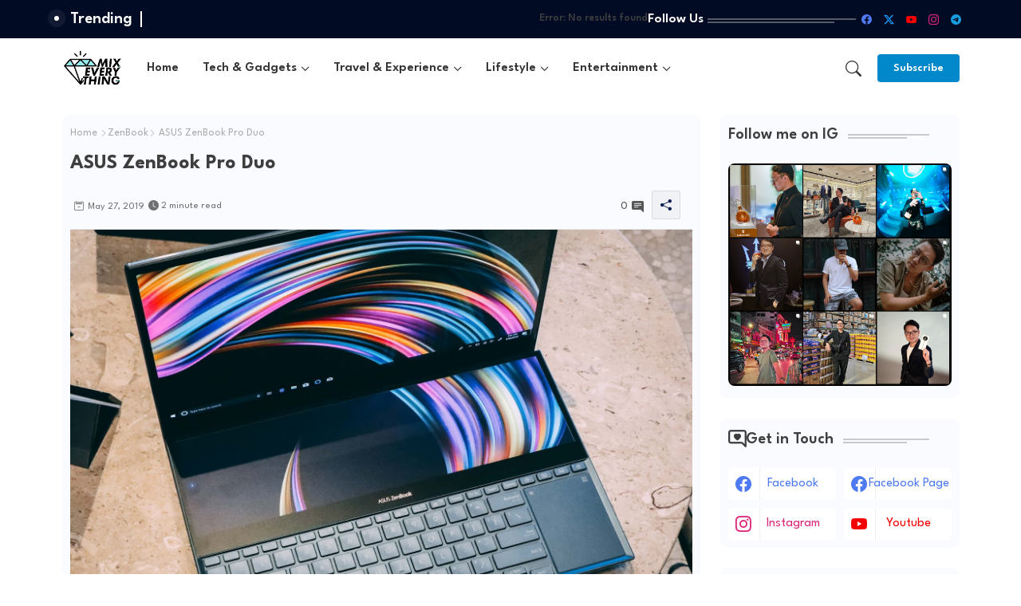

--- FILE ---
content_type: text/html; charset=UTF-8
request_url: https://www.mixofeverything.net/b/stats?style=BLACK_TRANSPARENT&timeRange=ALL_TIME&token=APq4FmBcvtRiA8X-dyE8Ot8YBI_FGNNfObCntV4ynolCMVW3eDgmwQQCQ3vWqcRf2S2CiZWMGdwVYz6ooqYoK1itKVy2WsOY1A
body_size: 48
content:
{"total":11572509,"sparklineOptions":{"backgroundColor":{"fillOpacity":0.1,"fill":"#000000"},"series":[{"areaOpacity":0.3,"color":"#202020"}]},"sparklineData":[[0,35],[1,29],[2,34],[3,30],[4,32],[5,36],[6,47],[7,62],[8,75],[9,55],[10,52],[11,43],[12,28],[13,30],[14,33],[15,27],[16,29],[17,32],[18,29],[19,36],[20,38],[21,46],[22,59],[23,58],[24,30],[25,89],[26,42],[27,100],[28,37],[29,2]],"nextTickMs":21686}